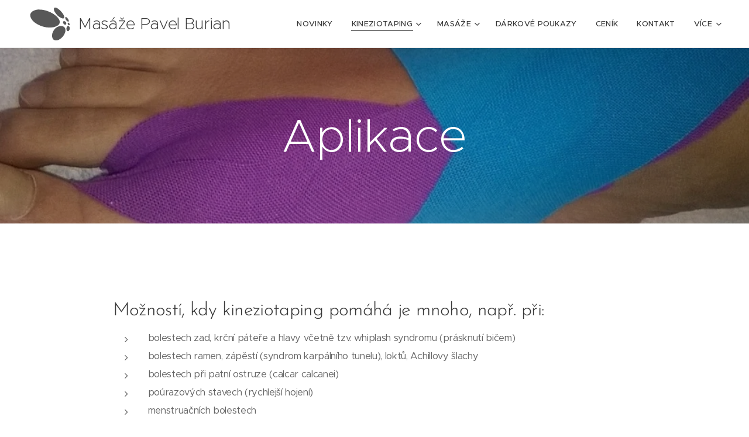

--- FILE ---
content_type: text/html; charset=UTF-8
request_url: https://www.rekondicnimasaze.cz/aplikace/
body_size: 16518
content:
<!DOCTYPE html>
<html class="no-js" prefix="og: https://ogp.me/ns#" lang="cs">
<head><link rel="preconnect" href="https://duyn491kcolsw.cloudfront.net" crossorigin><link rel="preconnect" href="https://fonts.gstatic.com" crossorigin><meta charset="utf-8"><link rel="shortcut icon" href="https://duyn491kcolsw.cloudfront.net/files/2u/2u5/2u583l.ico?ph=385c68ddee"><link rel="apple-touch-icon" href="https://duyn491kcolsw.cloudfront.net/files/2u/2u5/2u583l.ico?ph=385c68ddee"><link rel="icon" href="https://duyn491kcolsw.cloudfront.net/files/2u/2u5/2u583l.ico?ph=385c68ddee">
    <meta http-equiv="X-UA-Compatible" content="IE=edge">
    <title>Aplikace kineziotapingu</title>
    <meta name="viewport" content="width=device-width,initial-scale=1">
    <meta name="msapplication-tap-highlight" content="no">
    
    <link href="https://duyn491kcolsw.cloudfront.net/files/0r/0rk/0rklmm.css?ph=385c68ddee" media="print" rel="stylesheet">
    <link href="https://duyn491kcolsw.cloudfront.net/files/2e/2e5/2e5qgh.css?ph=385c68ddee" media="screen and (min-width:100000em)" rel="stylesheet" data-type="cq" disabled>
    <link rel="stylesheet" href="https://duyn491kcolsw.cloudfront.net/files/41/41k/41kc5i.css?ph=385c68ddee"><link rel="stylesheet" href="https://duyn491kcolsw.cloudfront.net/files/3b/3b2/3b2e8e.css?ph=385c68ddee" media="screen and (min-width:37.5em)"><link rel="stylesheet" href="https://duyn491kcolsw.cloudfront.net/files/2v/2vp/2vpyx8.css?ph=385c68ddee" data-wnd_color_scheme_file=""><link rel="stylesheet" href="https://duyn491kcolsw.cloudfront.net/files/34/34q/34qmjb.css?ph=385c68ddee" data-wnd_color_scheme_desktop_file="" media="screen and (min-width:37.5em)" disabled=""><link rel="stylesheet" href="https://duyn491kcolsw.cloudfront.net/files/41/41t/41td7g.css?ph=385c68ddee" data-wnd_additive_color_file=""><link rel="stylesheet" href="https://duyn491kcolsw.cloudfront.net/files/48/48g/48gira.css?ph=385c68ddee" data-wnd_typography_file=""><link rel="stylesheet" href="https://duyn491kcolsw.cloudfront.net/files/2b/2b9/2b9a9p.css?ph=385c68ddee" data-wnd_typography_desktop_file="" media="screen and (min-width:37.5em)" disabled=""><script>(()=>{let e=!1;const t=()=>{if(!e&&window.innerWidth>=600){for(let e=0,t=document.querySelectorAll('head > link[href*="css"][media="screen and (min-width:37.5em)"]');e<t.length;e++)t[e].removeAttribute("disabled");e=!0}};t(),window.addEventListener("resize",t),"container"in document.documentElement.style||fetch(document.querySelector('head > link[data-type="cq"]').getAttribute("href")).then((e=>{e.text().then((e=>{const t=document.createElement("style");document.head.appendChild(t),t.appendChild(document.createTextNode(e)),import("https://duyn491kcolsw.cloudfront.net/client/js.polyfill/container-query-polyfill.modern.js").then((()=>{let e=setInterval((function(){document.body&&(document.body.classList.add("cq-polyfill-loaded"),clearInterval(e))}),100)}))}))}))})()</script>
<link rel="preload stylesheet" href="https://duyn491kcolsw.cloudfront.net/files/2m/2m8/2m8msc.css?ph=385c68ddee" as="style"><meta name="description" content="Aplikace kineziotapingu"><meta name="keywords" content="sportovní masáže, kineziotaping ćáslav, taping, rekondiční masáže, masáže čáslav, masér Pavel Burian"><meta name="generator" content="Webnode 2"><meta name="apple-mobile-web-app-capable" content="no"><meta name="apple-mobile-web-app-status-bar-style" content="black"><meta name="format-detection" content="telephone=no">

<meta property="og:url" content="https://www.rekondicnimasaze.cz/aplikace/"><meta property="og:title" content="Aplikace kineziotapingu"><meta property="og:type" content="article"><meta property="og:description" content="Aplikace kineziotapingu"><meta property="og:site_name" content="Rekondiční a sportovní masáže, kineziotaping 1"><meta property="og:image" content="https://385c68ddee.clvaw-cdnwnd.com/b675829f0acd5749932089f4c4bc276b/200000015-9b6339c5d2/700/Tejp.jpg?ph=385c68ddee"><meta property="og:article:published_time" content="2024-06-29T00:00:00+0200"><meta name="robots" content="index,follow"><link rel="canonical" href="https://www.rekondicnimasaze.cz/aplikace/"><script>window.checkAndChangeSvgColor=function(c){try{var a=document.getElementById(c);if(a){c=[["border","borderColor"],["outline","outlineColor"],["color","color"]];for(var h,b,d,f=[],e=0,m=c.length;e<m;e++)if(h=window.getComputedStyle(a)[c[e][1]].replace(/\s/g,"").match(/^rgb[a]?\(([0-9]{1,3}),([0-9]{1,3}),([0-9]{1,3})/i)){b="";for(var g=1;3>=g;g++)b+=("0"+parseInt(h[g],10).toString(16)).slice(-2);"0"===b.charAt(0)&&(d=parseInt(b.substr(0,2),16),d=Math.max(16,d),b=d.toString(16)+b.slice(-4));f.push(c[e][0]+"="+b)}if(f.length){var k=a.getAttribute("data-src"),l=k+(0>k.indexOf("?")?"?":"&")+f.join("&");a.src!=l&&(a.src=l,a.outerHTML=a.outerHTML)}}}catch(n){}};</script><script>
		window._gtmDataLayer = window._gtmDataLayer || [];
		(function(w,d,s,l,i){w[l]=w[l]||[];w[l].push({'gtm.start':new Date().getTime(),event:'gtm.js'});
		var f=d.getElementsByTagName(s)[0],j=d.createElement(s),dl=l!='dataLayer'?'&l='+l:'';
		j.async=true;j.src='https://www.googletagmanager.com/gtm.js?id='+i+dl;f.parentNode.insertBefore(j,f);})
		(window,document,'script','_gtmDataLayer','GTM-542MMSL');</script></head>
<body class="l wt-page ac-i ac-n l-default l-d-none b-btn-sq b-btn-s-l b-btn-dn b-btn-bw-1 img-d-n img-t-o img-h-z line-solid b-e-ds lbox-d c-s-s   wnd-fe"><noscript>
				<iframe
				 src="https://www.googletagmanager.com/ns.html?id=GTM-542MMSL"
				 height="0"
				 width="0"
				 style="display:none;visibility:hidden"
				 >
				 </iframe>
			</noscript>

<div class="wnd-page l-page cs-gray ac-must t-t-fs-l t-t-fw-l t-t-sp-n t-t-d-n t-s-fs-m t-s-fw-l t-s-sp-n t-s-d-n t-p-fs-s t-p-fw-m t-p-sp-n t-h-fs-m t-h-fw-l t-h-sp-n t-bq-fs-s t-bq-fw-l t-bq-sp-n t-bq-d-q t-btn-fw-l t-nav-fw-l t-pd-fw-s t-nav-tt-u">
    <div class="l-w t cf t-30">
        <div class="l-bg cf">
            <div class="s-bg-l">
                
                
            </div>
        </div>
        <header class="l-h cf">
            <div class="sw cf">
	<div class="sw-c cf"><section data-space="true" class="s s-hn s-hn-default wnd-mt-classic wnd-na-c logo-classic sc-w   wnd-w-wider wnd-nh-m hm-hidden wnd-nav-border menu-default-underline">
	<div class="s-w">
		<div class="s-o">

			<div class="s-bg">
                <div class="s-bg-l">
                    
                    
                </div>
			</div>

			<div class="h-w h-f wnd-fixed">

				<div class="n-l">
					<div class="s-c menu-nav">
						<div class="logo-block">
							<div class="b b-l logo logo-bg logo-wb proxima-nova wnd-logo-with-text wnd-iar-1-1 logo-28 b-ls-l">
	<div class="b-l-c logo-content">
		<a class="b-l-link logo-link" href="/home/">

			

			<div class="b-l-embed logo-embed">
				<div class="b-l-embed-w logo-embed-cell">
					<embed class="b-l-embed-svg logo-svg" id="wnd_LogoBlock_50618_img" type="image/svg+xml" style="aspect-ratio:41/34;" data-src="https://duyn491kcolsw.cloudfront.net/files/3r/3r6/3r6aen.svg?ph=385c68ddee">
				<script>checkAndChangeSvgColor('wnd_LogoBlock_50618_img');window.addEventListener('resize', function(event){checkAndChangeSvgColor('wnd_LogoBlock_50618_img');}, true);</script></div>
			</div>

			<div class="b-l-br logo-br"></div>

			<div class="b-l-text logo-text-wrapper">
				<div class="b-l-text-w logo-text">
					<span class="b-l-text-c logo-text-cell">Masáže Pavel Burian</span>
				</div>
			</div>

		</a>
	</div>
</div>
						</div>

						<div id="menu-slider">
							<div id="menu-block">
								<nav id="menu"><div class="menu-font menu-wrapper">
	<a href="#" class="menu-close" rel="nofollow" title="Close Menu"></a>
	<ul role="menubar" aria-label="Menu" class="level-1">
		<li role="none">
			<a class="menu-item" role="menuitem" href="/novinky/"><span class="menu-item-text">Novinky</span></a>
			
		</li><li role="none" class="wnd-active-path wnd-with-submenu">
			<a class="menu-item" role="menuitem" href="/kineziotaping/"><span class="menu-item-text">Kineziotaping</span></a>
			<ul role="menubar" aria-label="Menu" class="level-2">
		<li role="none" class="wnd-active wnd-active-path">
			<a class="menu-item" role="menuitem" href="/aplikace/"><span class="menu-item-text">Aplikace</span></a>
			
		</li>
	</ul>
		</li><li role="none" class="wnd-with-submenu">
			<a class="menu-item" role="menuitem" href="/masaze/"><span class="menu-item-text">Masáže</span></a>
			<ul role="menubar" aria-label="Menu" class="level-2">
		<li role="none">
			<a class="menu-item" role="menuitem" href="/sportovni-masaz/"><span class="menu-item-text">Sportovní masáže</span></a>
			
		</li><li role="none">
			<a class="menu-item" role="menuitem" href="/rekondicni-masaze/"><span class="menu-item-text">Rekondiční masáže</span></a>
			
		</li><li role="none">
			<a class="menu-item" role="menuitem" href="/zdravotni-podminky-masazi/"><span class="menu-item-text">Zdravotní podmínky masáže</span></a>
			
		</li>
	</ul>
		</li><li role="none">
			<a class="menu-item" role="menuitem" href="/darkove-poukazy/"><span class="menu-item-text">Dárkové poukazy</span></a>
			
		</li><li role="none">
			<a class="menu-item" role="menuitem" href="/cenik2/"><span class="menu-item-text">Ceník</span></a>
			
		</li><li role="none">
			<a class="menu-item" role="menuitem" href="/kontakt/"><span class="menu-item-text">Kontakt</span></a>
			
		</li><li role="none" class="wnd-with-submenu">
			<a class="menu-item" role="menuitem" href="/ruzne/"><span class="menu-item-text">Různé</span></a>
			<ul role="menubar" aria-label="Menu" class="level-2">
		<li role="none">
			<a class="menu-item" role="menuitem" href="/gdpr/"><span class="menu-item-text">GDPR</span></a>
			
		</li><li role="none">
			<a class="menu-item" role="menuitem" href="/fotogalerie/"><span class="menu-item-text">Fotogalerie</span></a>
			
		</li><li role="none">
			<a class="menu-item" role="menuitem" href="/dotaznik-spokojenosti/"><span class="menu-item-text">Dotazník spokojenosti</span></a>
			
		</li>
	</ul>
		</li>
	</ul>
	<span class="more-text">Více</span>
</div></nav>
							</div>
						</div>

						<div class="cart-and-mobile">
							
							

							<div id="menu-mobile">
								<a href="#" id="menu-submit"><span></span>Menu</a>
							</div>
						</div>

					</div>
				</div>

			</div>

		</div>
	</div>
</section></div>
</div>
        </header>
        <main class="l-m cf">
            <div class="sw cf">
	<div class="sw-c cf"><section class="s s-hm s-hm-hidden wnd-h-hidden cf sc-w   hn-default"></section><section class="s s-hc s-hc-claim cf sc-m wnd-background-image  wnd-w-default wnd-s-higher wnd-hh-auto wnd-p-cc">
	<div class="s-w cf">
		<div class="s-o cf">
			<div class="s-bg cf">
                <div class="s-bg-l wnd-background-image fx-none bgpos-center-center bgatt-scroll overlay-black-light">
                    <picture><source type="image/webp" srcset="https://385c68ddee.clvaw-cdnwnd.com/b675829f0acd5749932089f4c4bc276b/200000047-4988b4988e/700/Tejp.webp?ph=385c68ddee 700w, https://385c68ddee.clvaw-cdnwnd.com/b675829f0acd5749932089f4c4bc276b/200000047-4988b4988e/Tejp.webp?ph=385c68ddee 1106w, https://385c68ddee.clvaw-cdnwnd.com/b675829f0acd5749932089f4c4bc276b/200000047-4988b4988e/Tejp.webp?ph=385c68ddee 2x" sizes="100vw" ><img src="https://385c68ddee.clvaw-cdnwnd.com/b675829f0acd5749932089f4c4bc276b/200000015-9b6339c5d2/Tejp.jpg?ph=385c68ddee" width="1106" height="462" alt="" loading="lazy" ></picture>
                    
                </div>
			</div>
			<div class="s-c cf">
				<div class="s-hc-c">
					<h1 class="s-hc-claim claim i-a"><span class="sit b claim-default claim-nb proxima-nova claim-80">
	<span class="sit-w"><span class="sit-c">Aplikace</span></span>
</span></h1>
				</div>
			</div>
		</div>
	</div>
</section><section class="s s-basic cf sc-w   wnd-w-default wnd-s-normal wnd-h-auto">
	<div class="s-w cf">
		<div class="s-o s-fs cf">
			<div class="s-bg cf">
				<div class="s-bg-l">
                    
					
				</div>
			</div>
			<div class="s-c s-fs cf">
				<div class="ez cf wnd-no-cols">
	<div class="ez-c"><div class="b b-text cf">
	<div class="b-c b-text-c b-s b-s-t60 b-s-b60 b-cs cf"><p id="wnd_TextBlock_50209_inner_0" data-wnd_is_separable="1" data-wnd_separable_index="0" data-wnd_separable_id="wnd_TextBlock_50209"></p><p id="wnd_TextBlock_50209_inner_1" data-wnd_is_separable="1" data-wnd_separable_index="1" data-wnd_separable_id="wnd_TextBlock_50209"></p><h2 id="wnd_TextBlock_50209_inner_2" data-wnd_is_separable="1" data-wnd_separable_index="2" data-wnd_separable_id="wnd_TextBlock_50209">Možností, kdy
kineziotaping pomáhá je mnoho, např. při:</h2>
<ul id="wnd_TextBlock_50209_inner_3" data-wnd_is_separable="1" data-wnd_separable_index="3" data-wnd_separable_id="wnd_TextBlock_50209" type="disc"><li>bolestech zad, krční páteře a
     hlavy včetně tzv. whiplash syndromu (prásknutí bičem)</li><li>bolestech ramen, zápěstí
     (syndrom karpálního tunelu), loktů, Achillovy šlachy</li><li>bolestech při patní ostruze
     (calcar calcanei)</li><li>poúrazových stavech
     (rychlejší hojení)</li><li>menstruačních bolestech</li><li>nestabilitě kolen a kotníků</li><li>tenisovém a golfovém
     (oštěpařském) lokti</li><li>otocích a krevních
     podlitinách (po úrazech, po operacích)</li><li>pupeční kýle (novorozenci)</li><li>obrně lícního nervu (paréza
     n. facialis)</li><li>vbočeném palci (hallux
     valgus)</li><li>plochých nohách</li><li>pro zlepšení vlastností jizev</li><li>vyrovnávání nesprávného
     držení těla</li></ul>
<p id="wnd_TextBlock_50209_inner_4" data-wnd_is_separable="1" data-wnd_separable_index="4" data-wnd_separable_id="wnd_TextBlock_50209">Doba ponechání
kineziotapu je různá, u léčebných měníme dle potřeby a stavu asi po čtrnácti
dnech. Kineziotap by se měl sejmout okamžitě v případě alergické reakce na
kůži. Ta se projeví zarudnutím pod páskou a v jejím okolí a výrazným svěděním.</p>
<h2 id="wnd_TextBlock_50209_inner_5" data-wnd_is_separable="1" data-wnd_separable_index="5" data-wnd_separable_id="wnd_TextBlock_50209">Výdrž pásky na
ošetřeném místě:</h2>
<ul id="wnd_TextBlock_50209_inner_6" data-wnd_is_separable="1" data-wnd_separable_index="6" data-wnd_separable_id="wnd_TextBlock_50209" type="disc"><li>z praxe 3 až 14 dní (opravdu
     zde je to hodně individuální)</li><li>záleží na šetrnosti zacházení
     s ošetřeným místem</li><li>je možné se sprchovat, páska
     rychle osychá a neodlupuje se</li><li>běžné ošacení pásku neničí</li></ul><p id="wnd_TextBlock_50209_inner_7" data-wnd_is_separable="1" data-wnd_separable_index="7" data-wnd_separable_id="wnd_TextBlock_50209"></p>





</div>
</div><div class="b b-s b-hr-line line-auto">
    <hr class="line-style line-color">
</div><div class="b b-text cf">
	<div class="b-c b-text-c b-s b-s-t60 b-s-b60 b-cs cf">



<h2>Kontraindikace</h2>
<p>Kineziotaping se
nedoporučuje používat v případě výskytu alergické reakce a tam, kde je výrazně
poškozená nebo zanícená kůže. Dalšími kontraindikacemi jsou celková horečnatá a
zánětlivá onemocnění, nádory a místa s neznámými bulkami, změněnými pigmentovými
skvrnami, varixy, vystouplá mateřská znaménka, bradavice a kožní problémy.</p>
<p>Ceník služeb <a href="/cenik2/" target="">zde</a></p>
<p>Objednat OnLine <a href="https://www.rekondicnimasaze.reservio.com" target="_blank">zde</a></p>

<p lang="en-US"> </p>
</div>
</div></div>
</div>
			</div>
		</div>
	</div>
</section></div>
</div>
        </main>
        <footer class="l-f cf">
            <div class="sw cf">
	<div class="sw-c cf"><section data-wn-border-element="s-f-border" class="s s-f s-f-basic s-f-simple sc-m wnd-background-solid  wnd-w-default wnd-s-higher">
	<div class="s-w">
		<div class="s-o">
			<div class="s-bg">
                <div class="s-bg-l" style="background-color:#0C0C0C">
                    
                    
                </div>
			</div>
			<div class="s-c s-f-l-w s-f-border">
				<div class="s-f-l b-s b-s-t0 b-s-b0">
					<div class="s-f-l-c s-f-l-c-first">
						<div class="s-f-cr"><span class="it b link">
	<span class="it-c">©&nbsp; Bc. PAVEL BURIAN - Komenského náměstí 130/2, Čáslav - Staré Město, 286 01</span>
</span></div>
						<div class="s-f-sf">
                            <span class="sf b">
<span class="sf-content sf-c link"></span>
</span>
                            
                            
                            
                            
                        </div>
					</div>
					<div class="s-f-l-c s-f-l-c-last">
						<div class="s-f-lang lang-select cf">
	
</div>
					</div>
                    <div class="s-f-l-c s-f-l-c-currency">
                        <div class="s-f-ccy ccy-select cf">
	
</div>
                    </div>
				</div>
			</div>
		</div>
	</div>
</section></div>
</div>
        </footer>
    </div>
    
</div>


<script src="https://duyn491kcolsw.cloudfront.net/files/3e/3em/3eml8v.js?ph=385c68ddee" crossorigin="anonymous" type="module"></script><script>document.querySelector(".wnd-fe")&&[...document.querySelectorAll(".c")].forEach((e=>{const t=e.querySelector(".b-text:only-child");t&&""===t.querySelector(".b-text-c").innerText&&e.classList.add("column-empty")}))</script>


<script src="https://duyn491kcolsw.cloudfront.net/client.fe/js.compiled/lang.cz.2082.js?ph=385c68ddee" crossorigin="anonymous"></script><script src="https://duyn491kcolsw.cloudfront.net/client.fe/js.compiled/compiled.multi.2-2189.js?ph=385c68ddee" crossorigin="anonymous"></script><script>var wnd = wnd || {};wnd.$data = {"image_content_items":{"wnd_ThumbnailBlock_12001":{"id":"wnd_ThumbnailBlock_12001","type":"wnd.pc.ThumbnailBlock"},"wnd_Section_heading_37883":{"id":"wnd_Section_heading_37883","type":"wnd.pc.Section"},"wnd_Section_default_6062":{"id":"wnd_Section_default_6062","type":"wnd.pc.Section"},"wnd_HeaderSection_header_main_319906":{"id":"wnd_HeaderSection_header_main_319906","type":"wnd.pc.HeaderSection"},"wnd_ImageBlock_704648":{"id":"wnd_ImageBlock_704648","type":"wnd.pc.ImageBlock"},"wnd_LogoBlock_50618":{"id":"wnd_LogoBlock_50618","type":"wnd.pc.LogoBlock"},"wnd_FooterSection_footer_73466":{"id":"wnd_FooterSection_footer_73466","type":"wnd.pc.FooterSection"}},"svg_content_items":{"wnd_ImageBlock_704648":{"id":"wnd_ImageBlock_704648","type":"wnd.pc.ImageBlock"},"wnd_LogoBlock_50618":{"id":"wnd_LogoBlock_50618","type":"wnd.pc.LogoBlock"}},"content_items":[],"eshopSettings":{"ESHOP_SETTINGS_DISPLAY_PRICE_WITHOUT_VAT":false,"ESHOP_SETTINGS_DISPLAY_ADDITIONAL_VAT":false,"ESHOP_SETTINGS_DISPLAY_SHIPPING_COST":false},"project_info":{"isMultilanguage":false,"isMulticurrency":false,"eshop_tax_enabled":"0","country_code":"","contact_state":null,"eshop_tax_type":"VAT","eshop_discounts":false,"graphQLURL":"https:\/\/rekondicnimasaze.cz\/servers\/graphql\/","iubendaSettings":{"cookieBarCode":"","cookiePolicyCode":"","privacyPolicyCode":"","termsAndConditionsCode":""}}};</script><script>wnd.$system = {"fileSystemType":"aws_s3","localFilesPath":"https:\/\/www.rekondicnimasaze.cz\/_files\/","awsS3FilesPath":"https:\/\/385c68ddee.clvaw-cdnwnd.com\/b675829f0acd5749932089f4c4bc276b\/","staticFiles":"https:\/\/duyn491kcolsw.cloudfront.net\/files","isCms":false,"staticCDNServers":["https:\/\/duyn491kcolsw.cloudfront.net\/"],"fileUploadAllowExtension":["jpg","jpeg","jfif","png","gif","bmp","ico","svg","webp","tiff","pdf","doc","docx","ppt","pptx","pps","ppsx","odt","xls","xlsx","txt","rtf","mp3","wma","wav","ogg","amr","flac","m4a","3gp","avi","wmv","mov","mpg","mkv","mp4","mpeg","m4v","swf","gpx","stl","csv","xml","txt","dxf","dwg","iges","igs","step","stp"],"maxUserFormFileLimit":4194304,"frontendLanguage":"cz","backendLanguage":"cz","frontendLanguageId":1,"page":{"id":200001193,"identifier":"aplikace","template":{"id":200000049,"styles":{"background":{"default":null},"additiveColor":"ac-must","scheme":"cs-gray","lineStyle":"line-solid","imageTitle":"img-t-o","imageHover":"img-h-z","imageStyle":"img-d-n","buttonDecoration":"b-btn-dn","buttonStyle":"b-btn-sq","buttonSize":"b-btn-s-l","buttonBorders":"b-btn-bw-1","lightboxStyle":"lbox-d","eshopGridItemStyle":"b-e-ds","eshopGridItemAlign":"b-e-c","columnSpaces":"c-s-s","acIcons":true,"layoutType":"l-default","layoutDecoration":"l-d-none","formStyle":"default","menuType":"","menuStyle":"menu-default-underline","sectionWidth":"wnd-w-default","sectionSpace":"wnd-s-normal","acMenu":true,"acHeadings":false,"typography":"t-30_new","acSubheadings":false,"acOthers":false,"buttonWeight":"t-btn-fw-l","productWeight":"t-pd-fw-s","menuWeight":"t-nav-fw-l","headerBarStyle":"","typoTitleSizes":"t-t-fs-l","typoTitleWeights":"t-t-fw-l","typoTitleSpacings":"t-t-sp-n","typoTitleDecorations":"t-t-d-n","typoHeadingSizes":"t-h-fs-m","typoHeadingWeights":"t-h-fw-l","typoHeadingSpacings":"t-h-sp-n","typoSubtitleSizes":"t-s-fs-m","typoSubtitleWeights":"t-s-fw-l","typoSubtitleSpacings":"t-s-sp-n","typoSubtitleDecorations":"t-s-d-n","typoParagraphSizes":"t-p-fs-s","typoParagraphWeights":"t-p-fw-m","typoParagraphSpacings":"t-p-sp-n","typoBlockquoteSizes":"t-bq-fs-s","typoBlockquoteWeights":"t-bq-fw-l","typoBlockquoteSpacings":"t-bq-sp-n","typoBlockquoteDecorations":"t-bq-d-q","menuTextTransform":"t-nav-tt-u"}},"layout":"default","name":"Aplikace","html_title":"Aplikace kineziotapingu","language":"cz","langId":1,"isHomepage":false,"meta_description":"Aplikace kineziotapingu","meta_keywords":"sportovn\u00ed mas\u00e1\u017ee, kineziotaping \u0107\u00e1slav, taping, rekondi\u010dn\u00ed mas\u00e1\u017ee, mas\u00e1\u017ee \u010d\u00e1slav, mas\u00e9r Pavel Burian ","header_code":"","footer_code":"","styles":[],"countFormsEntries":[]},"listingsPrefix":"\/l\/","productPrefix":"\/p\/","cartPrefix":"\/cart\/","checkoutPrefix":"\/checkout\/","searchPrefix":"\/search\/","isCheckout":false,"isEshop":false,"hasBlog":true,"isProductDetail":false,"isListingDetail":false,"listing_page":[],"hasEshopAnalytics":false,"gTagId":null,"gAdsId":null,"format":{"be":{"DATE_TIME":{"mask":"%d.%m.%Y %H:%M","regexp":"^(((0?[1-9]|[1,2][0-9]|3[0,1])\\.(0?[1-9]|1[0-2])\\.[0-9]{1,4})(( [0-1][0-9]| 2[0-3]):[0-5][0-9])?|(([0-9]{4}(0[1-9]|1[0-2])(0[1-9]|[1,2][0-9]|3[0,1])(0[0-9]|1[0-9]|2[0-3])[0-5][0-9][0-5][0-9])))?$"},"DATE":{"mask":"%d.%m.%Y","regexp":"^((0?[1-9]|[1,2][0-9]|3[0,1])\\.(0?[1-9]|1[0-2])\\.[0-9]{1,4})$"},"CURRENCY":{"mask":{"point":",","thousands":" ","decimals":2,"mask":"%s","zerofill":true,"ignoredZerofill":true}}},"fe":{"DATE_TIME":{"mask":"%d.%m.%Y %H:%M","regexp":"^(((0?[1-9]|[1,2][0-9]|3[0,1])\\.(0?[1-9]|1[0-2])\\.[0-9]{1,4})(( [0-1][0-9]| 2[0-3]):[0-5][0-9])?|(([0-9]{4}(0[1-9]|1[0-2])(0[1-9]|[1,2][0-9]|3[0,1])(0[0-9]|1[0-9]|2[0-3])[0-5][0-9][0-5][0-9])))?$"},"DATE":{"mask":"%d.%m.%Y","regexp":"^((0?[1-9]|[1,2][0-9]|3[0,1])\\.(0?[1-9]|1[0-2])\\.[0-9]{1,4})$"},"CURRENCY":{"mask":{"point":",","thousands":" ","decimals":2,"mask":"%s","zerofill":true,"ignoredZerofill":true}}}},"e_product":null,"listing_item":null,"feReleasedFeatures":{"dualCurrency":false,"HeurekaSatisfactionSurvey":true,"productAvailability":true},"labels":{"dualCurrency.fixedRate":"","invoicesGenerator.W2EshopInvoice.alreadyPayed":"Nepla\u0165te! - Uhrazeno","invoicesGenerator.W2EshopInvoice.amount":"Mno\u017estv\u00ed:","invoicesGenerator.W2EshopInvoice.contactInfo":"Kontaktn\u00ed informace:","invoicesGenerator.W2EshopInvoice.couponCode":"K\u00f3d kup\u00f3nu","invoicesGenerator.W2EshopInvoice.customer":"Z\u00e1kazn\u00edk:","invoicesGenerator.W2EshopInvoice.dateOfIssue":"Datum vystaven\u00ed:","invoicesGenerator.W2EshopInvoice.dateOfTaxableSupply":"Datum uskute\u010dn\u011bn\u00ed pln\u011bn\u00ed:","invoicesGenerator.W2EshopInvoice.dic":"DI\u010c:","invoicesGenerator.W2EshopInvoice.discount":"Sleva","invoicesGenerator.W2EshopInvoice.dueDate":"Datum splatnosti:","invoicesGenerator.W2EshopInvoice.email":"E-mail:","invoicesGenerator.W2EshopInvoice.filenamePrefix":"Faktura-","invoicesGenerator.W2EshopInvoice.fiscalCode":"Da\u0148ov\u00fd k\u00f3d:","invoicesGenerator.W2EshopInvoice.freeShipping":"Doprava zdarma","invoicesGenerator.W2EshopInvoice.ic":"I\u010c:","invoicesGenerator.W2EshopInvoice.invoiceNo":"Faktura \u010d\u00edslo","invoicesGenerator.W2EshopInvoice.invoiceNoTaxed":"Faktura - Da\u0148ov\u00fd doklad \u010d\u00edslo","invoicesGenerator.W2EshopInvoice.notVatPayers":"Nejsem pl\u00e1tcem DPH","invoicesGenerator.W2EshopInvoice.orderNo":"\u010c\u00edslo objedn\u00e1vky:","invoicesGenerator.W2EshopInvoice.paymentPrice":"Cena platebn\u00ed metody:","invoicesGenerator.W2EshopInvoice.pec":"PEC:","invoicesGenerator.W2EshopInvoice.phone":"Telefon:","invoicesGenerator.W2EshopInvoice.priceExTax":"Cena bez dan\u011b:","invoicesGenerator.W2EshopInvoice.priceIncludingTax":"Cena v\u010detn\u011b dan\u011b:","invoicesGenerator.W2EshopInvoice.product":"Produkt:","invoicesGenerator.W2EshopInvoice.productNr":"\u010c\u00edslo produktu:","invoicesGenerator.W2EshopInvoice.recipientCode":"K\u00f3d p\u0159\u00edjemce:","invoicesGenerator.W2EshopInvoice.shippingAddress":"Doru\u010dovac\u00ed adresa:","invoicesGenerator.W2EshopInvoice.shippingPrice":"Cena dopravy:","invoicesGenerator.W2EshopInvoice.subtotal":"Mezisou\u010det:","invoicesGenerator.W2EshopInvoice.sum":"Celkov\u00e1 cena","invoicesGenerator.W2EshopInvoice.supplier":"Dodavatel","invoicesGenerator.W2EshopInvoice.tax":"Da\u0148:","invoicesGenerator.W2EshopInvoice.total":"Celkem:","invoicesGenerator.W2EshopInvoice.web":"Web:","wnd.errorBandwidthStorage.description":"Omlouv\u00e1me se za p\u0159\u00edpadn\u00e9 komplikace. Pokud jste majitel t\u011bchto str\u00e1nek a chcete je znovu zprovoznit, p\u0159ihlaste se pros\u00edm ke sv\u00e9mu \u00fa\u010dtu.","wnd.errorBandwidthStorage.heading":"Tento web je do\u010dasn\u011b nedostupn\u00fd (nebo ve v\u00fdstavb\u011b)","wnd.es.CheckoutShippingService.correiosDeliveryWithSpecialConditions":"CEP de destino est\u00e1 sujeito a condi\u00e7\u00f5es especiais de entrega pela ECT e ser\u00e1 realizada com o acr\u00e9scimo de at\u00e9 7 (sete) dias \u00fateis ao prazo regular.","wnd.es.CheckoutShippingService.correiosWithoutHomeDelivery":"CEP de destino est\u00e1 temporariamente sem entrega domiciliar. A entrega ser\u00e1 efetuada na ag\u00eancia indicada no Aviso de Chegada que ser\u00e1 entregue no endere\u00e7o do destinat\u00e1rio","wnd.es.ProductEdit.unit.cm":"cm","wnd.es.ProductEdit.unit.floz":"fl oz","wnd.es.ProductEdit.unit.ft":"ft","wnd.es.ProductEdit.unit.ft2":"ft\u00b2","wnd.es.ProductEdit.unit.g":"g","wnd.es.ProductEdit.unit.gal":"gal","wnd.es.ProductEdit.unit.in":"in","wnd.es.ProductEdit.unit.inventoryQuantity":"ks","wnd.es.ProductEdit.unit.inventorySize":"cm","wnd.es.ProductEdit.unit.inventorySize.cm":"cm","wnd.es.ProductEdit.unit.inventorySize.inch":"in","wnd.es.ProductEdit.unit.inventoryWeight":"kg","wnd.es.ProductEdit.unit.inventoryWeight.kg":"kg","wnd.es.ProductEdit.unit.inventoryWeight.lb":"lb","wnd.es.ProductEdit.unit.l":"l","wnd.es.ProductEdit.unit.m":"m","wnd.es.ProductEdit.unit.m2":"m\u00b2","wnd.es.ProductEdit.unit.m3":"m\u00b3","wnd.es.ProductEdit.unit.mg":"mg","wnd.es.ProductEdit.unit.ml":"ml","wnd.es.ProductEdit.unit.mm":"mm","wnd.es.ProductEdit.unit.oz":"oz","wnd.es.ProductEdit.unit.pcs":"ks","wnd.es.ProductEdit.unit.pt":"pt","wnd.es.ProductEdit.unit.qt":"qt","wnd.es.ProductEdit.unit.yd":"yd","wnd.es.ProductList.inventory.outOfStock":"Vyprod\u00e1no","wnd.fe.CheckoutFi.creditCard":"Platba kartou","wnd.fe.CheckoutSelectMethodKlarnaPlaygroundItem":"{name} testovac\u00ed \u00fa\u010det","wnd.fe.CheckoutSelectMethodZasilkovnaItem.change":"Zm\u011bnit v\u00fddejn\u00ed m\u00edsto","wnd.fe.CheckoutSelectMethodZasilkovnaItem.choose":"Zvolte si v\u00fddejn\u00ed m\u00edsto","wnd.fe.CheckoutSelectMethodZasilkovnaItem.error":"Zvolte si pros\u00edm v\u00fddejn\u00ed m\u00edsto","wnd.fe.CheckoutZipField.brInvalid":"Zadejte pros\u00edm platn\u00e9 PS\u010c ve form\u00e1tu XXXXX-XXX","wnd.fe.CookieBar.message":"Tyto str\u00e1nky pou\u017e\u00edvaj\u00ed cookies k anal\u00fdze n\u00e1v\u0161t\u011bvnosti a bezpe\u010dn\u00e9mu provozov\u00e1n\u00ed str\u00e1nek. Pou\u017e\u00edv\u00e1n\u00edm str\u00e1nek vyjad\u0159ujete souhlas s na\u0161imi pravidly pro ochranu soukrom\u00ed.","wnd.fe.FeFooter.createWebsite":"Vytvo\u0159te si webov\u00e9 str\u00e1nky zdarma!","wnd.fe.FormManager.error.file.invalidExtOrCorrupted":"Tento soubor nelze nahr\u00e1t. Je bu\u010f po\u0161kozen\u00fd, nebo jeho p\u0159\u00edpona neodpov\u00edd\u00e1 form\u00e1tu souboru.","wnd.fe.FormManager.error.file.notAllowedExtension":"Soubory s p\u0159\u00edponou \u0022{EXTENSION}\u0022 nen\u00ed mo\u017en\u00e9 nahr\u00e1t.","wnd.fe.FormManager.error.file.required":"Vyberte pros\u00edm soubor pro nahr\u00e1n\u00ed.","wnd.fe.FormManager.error.file.sizeExceeded":"Maxim\u00e1ln\u00ed velikost nahr\u00e1van\u00e9ho souboru je {SIZE} MB.","wnd.fe.FormManager.error.userChangePassword":"Hesla se neshoduj\u00ed","wnd.fe.FormManager.error.userLogin.inactiveAccount":"Va\u0161e registrace je\u0161t\u011b nebyla schv\u00e1lena, nen\u00ed mo\u017en\u00e9 se p\u0159ihl\u00e1sit!","wnd.fe.FormManager.error.userLogin.invalidLogin":"Neplatn\u00e9 u\u017eivatelsk\u00e9 jm\u00e9no nebo heslo!","wnd.fe.FreeBarBlock.buttonText":"Vytvo\u0159it str\u00e1nky","wnd.fe.FreeBarBlock.longText":"Tento web je vytvo\u0159en\u00fd pomoc\u00ed Webnode. \u003Cstrong\u003EVytvo\u0159te si vlastn\u00ed str\u00e1nky\u003C\/strong\u003E zdarma je\u0161t\u011b dnes!","wnd.fe.ListingData.shortMonthName.Apr":"Dub","wnd.fe.ListingData.shortMonthName.Aug":"Srp","wnd.fe.ListingData.shortMonthName.Dec":"Pro","wnd.fe.ListingData.shortMonthName.Feb":"\u00dano","wnd.fe.ListingData.shortMonthName.Jan":"Led","wnd.fe.ListingData.shortMonthName.Jul":"\u010cvc","wnd.fe.ListingData.shortMonthName.Jun":"\u010cvn","wnd.fe.ListingData.shortMonthName.Mar":"B\u0159e","wnd.fe.ListingData.shortMonthName.May":"Kv\u011b","wnd.fe.ListingData.shortMonthName.Nov":"Lis","wnd.fe.ListingData.shortMonthName.Oct":"\u0158\u00edj","wnd.fe.ListingData.shortMonthName.Sep":"Z\u00e1\u0159","wnd.fe.ShoppingCartManager.count.between2And4":"{COUNT} polo\u017eky","wnd.fe.ShoppingCartManager.count.moreThan5":"{COUNT} polo\u017eek","wnd.fe.ShoppingCartManager.count.one":"{COUNT} polo\u017eka","wnd.fe.ShoppingCartTable.label.itemsInStock":"Pouze {COUNT} ks k dispozici skladem","wnd.fe.ShoppingCartTable.label.itemsInStock.between2And4":"Pouze {COUNT} ks k dispozici skladem","wnd.fe.ShoppingCartTable.label.itemsInStock.moreThan5":"Pouze {COUNT} ks k dispozici skladem","wnd.fe.ShoppingCartTable.label.itemsInStock.one":"Pouze {COUNT} ks k dispozici skladem","wnd.fe.ShoppingCartTable.label.outOfStock":"Vyprod\u00e1no","wnd.fe.UserBar.logOut":"Odhl\u00e1sit","wnd.pc.BlogDetailPageZone.next":"Nov\u011bj\u0161\u00ed \u010dl\u00e1nky","wnd.pc.BlogDetailPageZone.previous":"Star\u0161\u00ed \u010dl\u00e1nky","wnd.pc.ContactInfoBlock.placeholder.infoMail":"Nap\u0159. kontakt@example.com","wnd.pc.ContactInfoBlock.placeholder.infoPhone":"Nap\u0159. +420 123 456 789","wnd.pc.ContactInfoBlock.placeholder.infoText":"Nap\u0159. Otev\u0159eno denn\u011b 8:00 - 16:00","wnd.pc.CookieBar.button.advancedClose":"Zav\u0159\u00edt","wnd.pc.CookieBar.button.advancedOpen":"Otev\u0159\u00edt pokro\u010dil\u00e1 nastaven\u00ed","wnd.pc.CookieBar.button.advancedSave":"Ulo\u017eit","wnd.pc.CookieBar.link.disclosure":"Disclosure","wnd.pc.CookieBar.title.advanced":"Pokro\u010dil\u00e1 nastaven\u00ed","wnd.pc.CookieBar.title.option.functional":"Funk\u010dn\u00ed cookies","wnd.pc.CookieBar.title.option.marketing":"Marketingov\u00e9 cookies","wnd.pc.CookieBar.title.option.necessary":"Nezbytn\u00e9 kr\u00e1tkodob\u00e9 cookies","wnd.pc.CookieBar.title.option.performance":"V\u00fdkonnostn\u00ed cookies","wnd.pc.CookieBarReopenBlock.text":"Cookies","wnd.pc.FileBlock.download":"ST\u00c1HNOUT","wnd.pc.FormBlock.action.defaultMessage.text":"Formul\u00e1\u0159 byl \u00fasp\u011b\u0161n\u011b odesl\u00e1n.","wnd.pc.FormBlock.action.defaultMessage.title":"D\u011bkujeme!","wnd.pc.FormBlock.action.invisibleCaptchaInfoText":"Tato str\u00e1nka je chr\u00e1n\u011bn\u00e1 slu\u017ebou reCAPTCHA, na kterou se vztahuj\u00ed \u003Clink1\u003EZ\u00e1sady ochrany osobn\u00edch \u00fadaj\u016f\u003C\/link1\u003E a \u003Clink2\u003ESmluvn\u00ed podm\u00ednky\u003C\/link2\u003E spole\u010dnosti Google.","wnd.pc.FormBlock.action.submitBlockedDisabledBecauseSiteSecurity":"Formul\u00e1\u0159 nelze odeslat (provozovatel str\u00e1nek zablokoval va\u0161i lokalitu).","wnd.pc.FormBlock.mail.value.no":"Ne","wnd.pc.FormBlock.mail.value.yes":"Ano","wnd.pc.FreeBarBlock.longText":"wnd.pc.FreeBarBlock.longText","wnd.pc.FreeBarBlock.text":"Vytvo\u0159eno slu\u017ebou","wnd.pc.ListingDetailPageZone.next":"N\u00e1sleduj\u00edc\u00ed","wnd.pc.ListingDetailPageZone.previous":"P\u0159edchoz\u00ed","wnd.pc.ListingItemCopy.namePrefix":"Kopie z","wnd.pc.MenuBlock.closeSubmenu":"Zav\u0159\u00edt submenu","wnd.pc.MenuBlock.openSubmenu":"Otev\u0159it submenu","wnd.pc.Option.defaultText":"Dal\u0161\u00ed mo\u017enost","wnd.pc.PageCopy.namePrefix":"Kopie z","wnd.pc.PhotoGalleryBlock.placeholder.text":"Tato fotogalerie neobsahuje \u017e\u00e1dn\u00e9 obr\u00e1zky.","wnd.pc.PhotoGalleryBlock.placeholder.title":"Fotogalerie","wnd.pc.ProductAddToCartBlock.addToCart":"Do ko\u0161\u00edku","wnd.pc.ProductAvailability.in14Days":"Dostupn\u00e9 do 14 dn\u016f","wnd.pc.ProductAvailability.in3Days":"Dostupn\u00e9 do 3 dn\u016f","wnd.pc.ProductAvailability.in7Days":"Dostupn\u00e9 do 7 dn\u016f","wnd.pc.ProductAvailability.inMonth":"Dostupn\u00e9 do m\u011bs\u00edce","wnd.pc.ProductAvailability.inMoreThanMonth":"Dostupn\u00e9 za v\u00edce ne\u017e m\u011bs\u00edc","wnd.pc.ProductAvailability.inStock":"Skladem","wnd.pc.ProductGalleryBlock.placeholder.text":"V t\u00e9to galerii nejsou \u017e\u00e1dn\u00e9 produkty.","wnd.pc.ProductGalleryBlock.placeholder.title":"Galerie produktu","wnd.pc.ProductItem.button.viewDetail":"Produktov\u00e1 str\u00e1nka","wnd.pc.ProductOptionGroupBlock.notSelected":"Nem\u00e1te vybr\u00e1no","wnd.pc.ProductOutOfStockBlock.label":"Vyprod\u00e1no","wnd.pc.ProductPriceBlock.prefixText":"Cena od\u00a0","wnd.pc.ProductPriceBlock.suffixText":"","wnd.pc.ProductPriceExcludingVATBlock.USContent":"cena bez DPH","wnd.pc.ProductPriceExcludingVATBlock.content":"cena v\u010detn\u011b DPH","wnd.pc.ProductShippingInformationBlock.content":"nezahrnuje cenu dopravy","wnd.pc.ProductVATInformationBlock.content":"bez DPH {PRICE}","wnd.pc.ProductsZone.label.collections":"Kategorie","wnd.pc.ProductsZone.placeholder.noProductsInCategory":"Tato kategorie je pr\u00e1zdn\u00e1. P\u0159idejte do n\u00ed produkty, nebo zvolte jinou kategorii.","wnd.pc.ProductsZone.placeholder.text":"V e-shopu zat\u00edm nem\u00e1te \u017e\u00e1dn\u00fd produkt. Klikn\u011bte na \u0022P\u0159idat produkt\u0022.","wnd.pc.ProductsZone.placeholder.title":"Produkty","wnd.pc.ProductsZoneModel.label.allCollections":"V\u0161echny produkty","wnd.pc.SearchBlock.allListingItems":"V\u0161echny \u010dl\u00e1nky","wnd.pc.SearchBlock.allPages":"V\u0161echny str\u00e1nky","wnd.pc.SearchBlock.allProducts":"V\u0161echny produkty","wnd.pc.SearchBlock.allResults":"Zobrazit v\u0161echny v\u00fdsledky","wnd.pc.SearchBlock.iconText":"Hledat","wnd.pc.SearchBlock.inputPlaceholder":"Co hled\u00e1te?","wnd.pc.SearchBlock.matchInListingItemIdentifier":"\u010cl\u00e1nek s v\u00fdrazem \u0022{IDENTIFIER}\u0022 v URL","wnd.pc.SearchBlock.matchInPageIdentifier":"Str\u00e1nka s v\u00fdrazem \u0022{IDENTIFIER}\u0022 v URL","wnd.pc.SearchBlock.noResults":"Nic jsme nena\u0161li","wnd.pc.SearchBlock.requestError":"Chyba: Nelze zobrazit dal\u0161\u00ed v\u00fdsledky, zkuste pros\u00edm obnovit str\u00e1nku, nebo \u003Clink1\u003Eklikn\u011bte sem\u003C\/link1\u003E","wnd.pc.SearchResultsZone.emptyResult":"K tomuto hled\u00e1n\u00ed jsme nic nena\u0161li. Zkuste pros\u00edm pou\u017e\u00edt jin\u00fd v\u00fdraz.","wnd.pc.SearchResultsZone.foundProducts":"Nalezeno produkt\u016f:","wnd.pc.SearchResultsZone.listingItemsTitle":"\u010cl\u00e1nky","wnd.pc.SearchResultsZone.pagesTitle":"Str\u00e1nky","wnd.pc.SearchResultsZone.productsTitle":"Produkty","wnd.pc.SearchResultsZone.title":"V\u00fdsledky pro dotaz:","wnd.pc.SectionMsg.name.eshopCategories":"Kategorie","wnd.pc.ShoppingCartTable.label.checkout":"Objednat","wnd.pc.ShoppingCartTable.label.checkoutDisabled":"Objedn\u00e1vku nelze dokon\u010dit (nejsou dostupn\u00e9 \u017e\u00e1dn\u00e9 dopravn\u00ed nebo platebn\u00ed metody).","wnd.pc.ShoppingCartTable.label.checkoutDisabledBecauseSiteSecurity":"Objedn\u00e1vku nelze dokon\u010dit (provozovatel e-shopu zablokoval va\u0161i lokalitu).","wnd.pc.ShoppingCartTable.label.continue":"Pokra\u010dovat v n\u00e1kupu","wnd.pc.ShoppingCartTable.label.delete":"Smazat","wnd.pc.ShoppingCartTable.label.item":"Produkt","wnd.pc.ShoppingCartTable.label.price":"Cena","wnd.pc.ShoppingCartTable.label.quantity":"Mno\u017estv\u00ed","wnd.pc.ShoppingCartTable.label.sum":"Celkem","wnd.pc.ShoppingCartTable.label.totalPrice":"Celkem","wnd.pc.ShoppingCartTable.placeholder.text":"Vy to ale m\u016f\u017eete zm\u011bnit. Vyberte si z na\u0161\u00ed nab\u00eddky.","wnd.pc.ShoppingCartTable.placeholder.title":"V\u00e1\u0161 ko\u0161\u00edk je pr\u00e1zdn\u00fd.","wnd.pc.ShoppingCartTotalPriceExcludingVATBlock.label":"bez DPH","wnd.pc.ShoppingCartTotalPriceInformationBlock.label":"Nezahrnuje cenu dopravy","wnd.pc.ShoppingCartTotalPriceWithVATBlock.label":"v\u010detn\u011b DPH","wnd.pc.ShoppingCartTotalVATBlock.label":"DPH {RATE} %","wnd.pc.SystemFooterBlock.poweredByWebnode":"Vytvo\u0159eno slu\u017ebou {START_LINK}Webnode{END_LINK}","wnd.pc.UserBar.logoutText":"Odhl\u00e1sit se","wnd.pc.UserChangePasswordFormBlock.invalidRecoveryUrl":"Platnost odkazu, kter\u00fd v\u00e1m umo\u017en\u00ed zm\u011bnit heslo, ji\u017e vypr\u0161ela. Pokud chcete zaslat nov\u00fd odkaz, pokra\u010dujte pros\u00edm na str\u00e1nku {START_LINK}Zapomenut\u00e9 heslo{END_LINK}","wnd.pc.UserRecoveryFormBlock.action.defaultMessage.text":"Na va\u0161i e-mailovou adresu jsme zaslali zpr\u00e1vu s odkazem, kter\u00fd v\u00e1m umo\u017en\u00ed zm\u011bnit heslo. Pokud v\u00e1m zpr\u00e1va nep\u0159i\u0161la, zkontrolujte pros\u00edm nevy\u017e\u00e1danou po\u0161tu.","wnd.pc.UserRecoveryFormBlock.action.defaultMessage.title":"Po\u017eadavek na zm\u011bnu hesla byl odesl\u00e1n.","wnd.pc.UserRegistrationFormBlock.action.defaultMessage.text":"Va\u0161e registrace nyn\u00ed \u010dek\u00e1 na schv\u00e1len\u00ed a nen\u00ed mo\u017en\u00e9 se na str\u00e1nk\u00e1ch p\u0159ihl\u00e1sit. Jakmile v\u00e1m registraci schv\u00e1l\u00edme, za\u0161leme v\u00e1m e-mailovou zpr\u00e1vu.","wnd.pc.UserRegistrationFormBlock.action.defaultMessage.title":"D\u011bkujeme za registraci na na\u0161ich str\u00e1nk\u00e1ch.","wnd.pc.UserRegistrationFormBlock.action.successfulRegistrationMessage.text":"Va\u0161e registrace prob\u011bhla v po\u0159\u00e1dku. Nyn\u00ed se m\u016f\u017eete p\u0159ihl\u00e1sit k zam\u010den\u00fdm str\u00e1nk\u00e1m tohoto webu.","wnd.pm.AddNewPagePattern.onlineStore":"Internetov\u00fd obchod","wnd.ps.CookieBarSettingsForm.default.advancedMainText":"Zde m\u016f\u017eete upravit sv\u00e9 preference ohledn\u011b cookies. N\u00e1sleduj\u00edc\u00ed kategorie m\u016f\u017eete povolit \u010di zak\u00e1zat a sv\u016fj v\u00fdb\u011br ulo\u017eit.","wnd.ps.CookieBarSettingsForm.default.captionAcceptAll":"P\u0159ijmout v\u0161e","wnd.ps.CookieBarSettingsForm.default.captionAcceptNecessary":"P\u0159ijmout nezbytn\u00e9","wnd.ps.CookieBarSettingsForm.default.mainText":"Pou\u017e\u00edv\u00e1me cookies, abychom zajistili spr\u00e1vn\u00e9 fungov\u00e1n\u00ed a bezpe\u010dnost na\u0161ich str\u00e1nek. T\u00edm v\u00e1m m\u016f\u017eeme zajistit tu nejlep\u0161\u00ed zku\u0161enost p\u0159i jejich n\u00e1v\u0161t\u011bv\u011b.","wnd.template.checkoutSubTitle":"Choose your billing frequency and preferred payment method","wnd.templates.next":"N\u00e1sleduj\u00edc\u00ed","wnd.templates.prev":"P\u0159edchoz\u00ed","wnd.templates.readMore":"\u010c\u00edst d\u00e1le"},"fontSubset":null};</script><script>wnd.trackerConfig = {
					events: {"error":{"name":"Error"},"publish":{"name":"Publish page"},"open_premium_popup":{"name":"Open premium popup"},"publish_from_premium_popup":{"name":"Publish from premium content popup"},"upgrade_your_plan":{"name":"Upgrade your plan"},"ml_lock_page":{"name":"Lock access to page"},"ml_unlock_page":{"name":"Unlock access to page"},"ml_start_add_page_member_area":{"name":"Start - add page Member Area"},"ml_end_add_page_member_area":{"name":"End - add page Member Area"},"ml_show_activation_popup":{"name":"Show activation popup"},"ml_activation":{"name":"Member Login Activation"},"ml_deactivation":{"name":"Member Login Deactivation"},"ml_enable_require_approval":{"name":"Enable approve registration manually"},"ml_disable_require_approval":{"name":"Disable approve registration manually"},"ml_fe_member_registration":{"name":"Member Registration on FE"},"ml_fe_member_login":{"name":"Login Member"},"ml_fe_member_recovery":{"name":"Sent recovery email"},"ml_fe_member_change_password":{"name":"Change Password"},"undoredo_click_undo":{"name":"Undo\/Redo - click Undo"},"undoredo_click_redo":{"name":"Undo\/Redo - click Redo"},"add_page":{"name":"Page adding completed"},"change_page_order":{"name":"Change of page order"},"delete_page":{"name":"Page deleted"},"background_options_change":{"name":"Background setting completed"},"add_content":{"name":"Content adding completed"},"delete_content":{"name":"Content deleting completed"},"change_text":{"name":"Editing of text completed"},"add_image":{"name":"Image adding completed"},"add_photo":{"name":"Adding photo to galery completed"},"change_logo":{"name":"Logo changing completed"},"open_pages":{"name":"Open Pages"},"show_page_cms":{"name":"Show Page - CMS"},"new_section":{"name":"New section completed"},"delete_section":{"name":"Section deleting completed"},"add_video":{"name":"Video adding completed"},"add_maps":{"name":"Maps adding completed"},"add_button":{"name":"Button adding completed"},"add_file":{"name":"File adding completed"},"add_hr":{"name":"Horizontal line adding completed"},"delete_cell":{"name":"Cell deleting completed"},"delete_microtemplate":{"name":"Microtemplate deleting completed"},"add_blog_page":{"name":"Blog page adding completed"},"new_blog_post":{"name":"New blog post created"},"new_blog_recent_posts":{"name":"Blog recent posts list created"},"e_show_products_popup":{"name":"Show products popup"},"e_show_add_product":{"name":"Show add product popup"},"e_show_edit_product":{"name":"Show edit product popup"},"e_show_collections_popup":{"name":"Show collections manager popup"},"e_show_eshop_settings":{"name":"Show eshop settings popup"},"e_add_product":{"name":"Add product"},"e_edit_product":{"name":"Edit product"},"e_remove_product":{"name":"Remove product"},"e_bulk_show":{"name":"Bulk show products"},"e_bulk_hide":{"name":"Bulk hide products"},"e_bulk_remove":{"name":"Bulk remove products"},"e_move_product":{"name":"Order products"},"e_add_collection":{"name":"Add collection"},"e_rename_collection":{"name":"Rename collection"},"e_remove_collection":{"name":"Remove collection"},"e_add_product_to_collection":{"name":"Assign product to collection"},"e_remove_product_from_collection":{"name":"Unassign product from collection"},"e_move_collection":{"name":"Order collections"},"e_add_products_page":{"name":"Add products page"},"e_add_procucts_section":{"name":"Add products list section"},"e_add_products_content":{"name":"Add products list content block"},"e_change_products_zone_style":{"name":"Change style in products list"},"e_change_products_zone_collection":{"name":"Change collection in products list"},"e_show_products_zone_collection_filter":{"name":"Show collection filter in products list"},"e_hide_products_zone_collection_filter":{"name":"Hide collection filter in products list"},"e_show_product_detail_page":{"name":"Show product detail page"},"e_add_to_cart":{"name":"Add product to cart"},"e_remove_from_cart":{"name":"Remove product from cart"},"e_checkout_step":{"name":"From cart to checkout"},"e_finish_checkout":{"name":"Finish order"},"welcome_window_play_video":{"name":"Welcome window - play video"},"e_import_file":{"name":"Eshop - products import - file info"},"e_import_upload_time":{"name":"Eshop - products import - upload file duration"},"e_import_result":{"name":"Eshop - products import result"},"e_import_error":{"name":"Eshop - products import - errors"},"e_promo_blogpost":{"name":"Eshop promo - blogpost"},"e_promo_activate":{"name":"Eshop promo - activate"},"e_settings_activate":{"name":"Online store - activate"},"e_promo_hide":{"name":"Eshop promo - close"},"e_activation_popup_step":{"name":"Eshop activation popup - step"},"e_activation_popup_activate":{"name":"Eshop activation popup - activate"},"e_activation_popup_hide":{"name":"Eshop activation popup - close"},"e_deactivation":{"name":"Eshop deactivation"},"e_reactivation":{"name":"Eshop reactivation"},"e_variant_create_first":{"name":"Eshop - variants - add first variant"},"e_variant_add_option_row":{"name":"Eshop - variants - add option row"},"e_variant_remove_option_row":{"name":"Eshop - variants - remove option row"},"e_variant_activate_edit":{"name":"Eshop - variants - activate edit"},"e_variant_deactivate_edit":{"name":"Eshop - variants - deactivate edit"},"move_block_popup":{"name":"Move block - show popup"},"move_block_start":{"name":"Move block - start"},"publish_window":{"name":"Publish window"},"welcome_window_video":{"name":"Video welcome window"},"ai_assistant_aisection_popup_promo_show":{"name":"AI Assistant - show AI section Promo\/Purchase popup (Upgrade Needed)"},"ai_assistant_aisection_popup_promo_close":{"name":"AI Assistant - close AI section Promo\/Purchase popup (Upgrade Needed)"},"ai_assistant_aisection_popup_promo_submit":{"name":"AI Assistant - submit AI section Promo\/Purchase popup (Upgrade Needed)"},"ai_assistant_aisection_popup_promo_trial_show":{"name":"AI Assistant - show AI section Promo\/Purchase popup (Free Trial Offered)"},"ai_assistant_aisection_popup_promo_trial_close":{"name":"AI Assistant - close AI section Promo\/Purchase popup (Free Trial Offered)"},"ai_assistant_aisection_popup_promo_trial_submit":{"name":"AI Assistant - submit AI section Promo\/Purchase popup (Free Trial Offered)"},"ai_assistant_aisection_popup_prompt_show":{"name":"AI Assistant - show AI section Prompt popup"},"ai_assistant_aisection_popup_prompt_submit":{"name":"AI Assistant - submit AI section Prompt popup"},"ai_assistant_aisection_popup_prompt_close":{"name":"AI Assistant - close AI section Prompt popup"},"ai_assistant_aisection_popup_error_show":{"name":"AI Assistant - show AI section Error popup"},"ai_assistant_aitext_popup_promo_show":{"name":"AI Assistant - show AI text Promo\/Purchase popup (Upgrade Needed)"},"ai_assistant_aitext_popup_promo_close":{"name":"AI Assistant - close AI text Promo\/Purchase popup (Upgrade Needed)"},"ai_assistant_aitext_popup_promo_submit":{"name":"AI Assistant - submit AI text Promo\/Purchase popup (Upgrade Needed)"},"ai_assistant_aitext_popup_promo_trial_show":{"name":"AI Assistant - show AI text Promo\/Purchase popup (Free Trial Offered)"},"ai_assistant_aitext_popup_promo_trial_close":{"name":"AI Assistant - close AI text Promo\/Purchase popup (Free Trial Offered)"},"ai_assistant_aitext_popup_promo_trial_submit":{"name":"AI Assistant - submit AI text Promo\/Purchase popup (Free Trial Offered)"},"ai_assistant_aitext_popup_prompt_show":{"name":"AI Assistant - show AI text Prompt popup"},"ai_assistant_aitext_popup_prompt_submit":{"name":"AI Assistant - submit AI text Prompt popup"},"ai_assistant_aitext_popup_prompt_close":{"name":"AI Assistant - close AI text Prompt popup"},"ai_assistant_aitext_popup_error_show":{"name":"AI Assistant - show AI text Error popup"},"ai_assistant_aiedittext_popup_promo_show":{"name":"AI Assistant - show AI edit text Promo\/Purchase popup (Upgrade Needed)"},"ai_assistant_aiedittext_popup_promo_close":{"name":"AI Assistant - close AI edit text Promo\/Purchase popup (Upgrade Needed)"},"ai_assistant_aiedittext_popup_promo_submit":{"name":"AI Assistant - submit AI edit text Promo\/Purchase popup (Upgrade Needed)"},"ai_assistant_aiedittext_popup_promo_trial_show":{"name":"AI Assistant - show AI edit text Promo\/Purchase popup (Free Trial Offered)"},"ai_assistant_aiedittext_popup_promo_trial_close":{"name":"AI Assistant - close AI edit text Promo\/Purchase popup (Free Trial Offered)"},"ai_assistant_aiedittext_popup_promo_trial_submit":{"name":"AI Assistant - submit AI edit text Promo\/Purchase popup (Free Trial Offered)"},"ai_assistant_aiedittext_submit":{"name":"AI Assistant - submit AI edit text action"},"ai_assistant_aiedittext_popup_error_show":{"name":"AI Assistant - show AI edit text Error popup"},"ai_assistant_aipage_popup_promo_show":{"name":"AI Assistant - show AI page Promo\/Purchase popup (Upgrade Needed)"},"ai_assistant_aipage_popup_promo_close":{"name":"AI Assistant - close AI page Promo\/Purchase popup (Upgrade Needed)"},"ai_assistant_aipage_popup_promo_submit":{"name":"AI Assistant - submit AI page Promo\/Purchase popup (Upgrade Needed)"},"ai_assistant_aipage_popup_promo_trial_show":{"name":"AI Assistant - show AI page Promo\/Purchase popup (Free Trial Offered)"},"ai_assistant_aipage_popup_promo_trial_close":{"name":"AI Assistant - close AI page Promo\/Purchase popup (Free Trial Offered)"},"ai_assistant_aipage_popup_promo_trial_submit":{"name":"AI Assistant - submit AI page Promo\/Purchase popup (Free Trial Offered)"},"ai_assistant_aipage_popup_prompt_show":{"name":"AI Assistant - show AI page Prompt popup"},"ai_assistant_aipage_popup_prompt_submit":{"name":"AI Assistant - submit AI page Prompt popup"},"ai_assistant_aipage_popup_prompt_close":{"name":"AI Assistant - close AI page Prompt popup"},"ai_assistant_aipage_popup_error_show":{"name":"AI Assistant - show AI page Error popup"},"ai_assistant_aiblogpost_popup_promo_show":{"name":"AI Assistant - show AI blog post Promo\/Purchase popup (Upgrade Needed)"},"ai_assistant_aiblogpost_popup_promo_close":{"name":"AI Assistant - close AI blog post Promo\/Purchase popup (Upgrade Needed)"},"ai_assistant_aiblogpost_popup_promo_submit":{"name":"AI Assistant - submit AI blog post Promo\/Purchase popup (Upgrade Needed)"},"ai_assistant_aiblogpost_popup_promo_trial_show":{"name":"AI Assistant - show AI blog post Promo\/Purchase popup (Free Trial Offered)"},"ai_assistant_aiblogpost_popup_promo_trial_close":{"name":"AI Assistant - close AI blog post Promo\/Purchase popup (Free Trial Offered)"},"ai_assistant_aiblogpost_popup_promo_trial_submit":{"name":"AI Assistant - submit AI blog post Promo\/Purchase popup (Free Trial Offered)"},"ai_assistant_aiblogpost_popup_prompt_show":{"name":"AI Assistant - show AI blog post Prompt popup"},"ai_assistant_aiblogpost_popup_prompt_submit":{"name":"AI Assistant - submit AI blog post Prompt popup"},"ai_assistant_aiblogpost_popup_prompt_close":{"name":"AI Assistant - close AI blog post Prompt popup"},"ai_assistant_aiblogpost_popup_error_show":{"name":"AI Assistant - show AI blog post Error popup"},"ai_assistant_trial_used":{"name":"AI Assistant - free trial attempt used"},"ai_agent_trigger_show":{"name":"AI Agent - show trigger button"},"ai_agent_widget_open":{"name":"AI Agent - open widget"},"ai_agent_widget_close":{"name":"AI Agent - close widget"},"ai_agent_widget_submit":{"name":"AI Agent - submit message"},"ai_agent_conversation":{"name":"AI Agent - conversation"},"ai_agent_error":{"name":"AI Agent - error"},"cookiebar_accept_all":{"name":"User accepted all cookies"},"cookiebar_accept_necessary":{"name":"User accepted necessary cookies"},"publish_popup_promo_banner_show":{"name":"Promo Banner in Publish Popup:"}},
					data: {"user":{"u":0,"p":27582310,"lc":"CZ","t":"3"},"action":{"identifier":"","name":"","category":"project","platform":"WND2","version":"2-2189_2-2189"},"browser":{"url":"https:\/\/www.rekondicnimasaze.cz\/aplikace\/","ua":"Mozilla\/5.0 (Macintosh; Intel Mac OS X 10_15_7) AppleWebKit\/537.36 (KHTML, like Gecko) Chrome\/131.0.0.0 Safari\/537.36; ClaudeBot\/1.0; +claudebot@anthropic.com)","referer_url":"","resolution":"","ip":"3.15.193.169"}},
					urlPrefix: "https://events.webnode.com/projects/-/events/",
					collection: "PROD",
				}</script></body>
</html>


--- FILE ---
content_type: image/svg+xml
request_url: https://duyn491kcolsw.cloudfront.net/files/3r/3r6/3r6aen.svg?ph=385c68ddee&border=858585&outline=666666&color=585858
body_size: 900
content:
<svg version="1.1" id="Vrstva_1" xmlns="http://www.w3.org/2000/svg" xmlns:xlink="http://www.w3.org/1999/xlink" x="0px" y="0px"
	 viewBox="-1.000 -1.000 41.000 34.500" enable-background="new 0 0 39 32.5" xml:space="preserve">
<g>
	<path fill-rule="evenodd" clip-rule="evenodd" fill="#231F20" d="M24.4,0c1.3,0,2.2,0.6,2.9,1.1c2.1,1.5,3.8,3.4,5.2,5.5
		c0.4,0.7,1.7,3.1,0.7,3.9c-0.9,0.7-2.6-0.1-3.3-0.5C27.4,8.8,25.3,6.4,24,4c-0.4-0.7-1.1-2.5-0.5-3.4C23.7,0.2,24,0.2,24.4,0z"/>
	<path fill-rule="evenodd" clip-rule="evenodd" fill="#231F20" d="M8.5,2c3.5,0,6.4,0.7,9,1.7C21,5,24.1,6.8,26.5,9.3
		c1.5,1.5,3.8,4.6,1.9,7.2c-1.1,1.5-2.9,2.2-5,2.8c-0.6,0.2-1.1,0.2-1.9,0.3c-0.8,0.1-2,0.2-3.2,0.1c-0.9,0-1.4-0.1-2.6-0.2
		c-1.1-0.2-2.2-0.4-3.2-0.7c-3-0.9-5.4-2.1-7.7-3.7c-0.9-0.6-1.7-1.3-2.4-2.1C1.2,11.3-0.2,9.7,0,6.9c0,0,0,0,0.1,0c0,0,0,0-0.1,0
		C0.1,6.6,0.2,6.3,0.3,6c0,0,0,0,0.1,0c0,0,0,0-0.1,0c0.9-2.1,3-3.1,5.5-3.7C6.4,2.1,7,2.1,7.7,2C7.9,2,8.2,2,8.5,2z"/>
	<path fill-rule="evenodd" clip-rule="evenodd" fill="#9C9EA0" d="M0.7,5.5C0.7,5.5,0.7,5.5,0.7,5.5C0.7,5.5,0.7,5.5,0.7,5.5z"/>
	<path fill-rule="evenodd" clip-rule="evenodd" fill="#231F20" d="M35,9.3c0.5,0,0.8,0.3,1,0.5c0.7,0.6,1.4,1.5,1.8,2.4
		c0.2,0.4,0.5,1.3,0,1.6c-0.4,0.3-0.9,0-1.2-0.2c-0.9-0.6-1.5-1.5-1.9-2.6C34.5,10.4,34.4,9.6,35,9.3z"/>
	<path fill-rule="evenodd" clip-rule="evenodd" fill="#231F20" d="M33.2,13.4c1.2,0,1.9,0.8,2.2,1.6c0.3,0.7,0.1,1.4-0.4,1.8
		c-0.4,0.3-1.1,0.1-1.4-0.1c-0.6-0.4-1.5-1.3-1.2-2.5c0.1-0.3,0.2-0.5,0.3-0.6C32.9,13.5,33.1,13.5,33.2,13.4z"/>
	<path fill-rule="evenodd" clip-rule="evenodd" fill="#231F20" d="M37.3,18.2c0.6,0,1,0.2,1.2,0.6c0.8,1.1,0.6,2.7-0.2,3.8
		c-0.2,0.3-0.7,0.9-1.3,0.7c-1-0.2-1.5-1.9-1.2-3.3c0.2-0.7,0.5-1.3,1-1.6C37,18.3,37.1,18.2,37.3,18.2z"/>
	<path fill-rule="evenodd" clip-rule="evenodd" fill="#231F20" d="M30,18.2c3.7-0.1,5.6,2.7,4.4,6.3c-1,3.3-3.2,5.7-6,7.2
		c-1.1,0.6-3,1.1-4.5,0.5c-2.3-0.9-2.9-4.2-2-7c1-2.8,2.8-5.2,5.5-6.3c0.5-0.2,1.1-0.4,1.6-0.5C29.4,18.2,29.7,18.2,30,18.2z"/>
	<path fill-rule="evenodd" clip-rule="evenodd" fill="#231F20" d="M37.4,14.9c0.7,0,1.2,0.8,1.4,1.4c0.1,0.5,0,1.1-0.4,1.2
		c-0.3,0.1-0.6-0.1-0.7-0.2C37.1,16.8,36.5,15.3,37.4,14.9z"/>
</g>
<script  type="text/javascript">
    <![CDATA[
         var c=window.location.search.split('color=')[1]; c=parseInt(c,16); if(!isNaN(c)){c=c.toString(16);var p=document.getElementsByTagName('path');for(var i=0,l=p.length;i<l;i++){var s=p[i].style;s.fill='#'+c;} var p2=document.getElementsByTagName('polygon');for(var i=0,l=p2.length;i<l;i++){var s=p2[i].style;s.fill='#'+c;} var p3=document.getElementsByTagName('circle');for(var i=0,l=p3.length;i<l;i++){var s=p3[i].style;s.fill='#'+c;} }
        ]]>
</script>
</svg>
